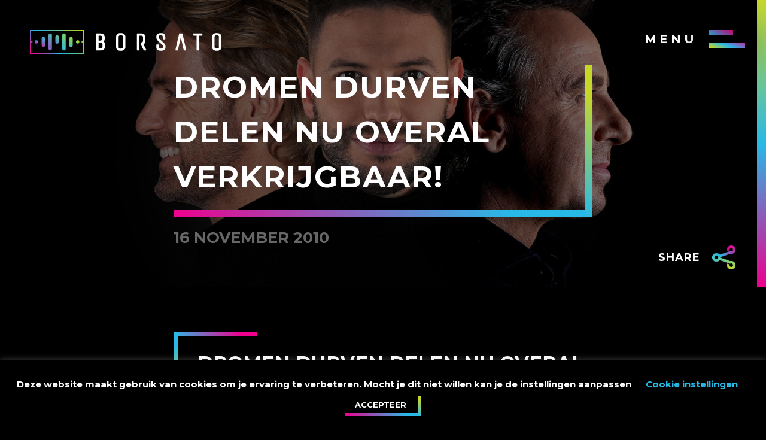

--- FILE ---
content_type: text/html; charset=UTF-8
request_url: https://borsato.nl/nieuws/dromen-durven-delen-nu-overal-verkrijgbaar/
body_size: 12645
content:
<!doctype html>
<html class="no-js" lang="nl">
<head><style>img.lazy{min-height:1px}</style><link rel="preload" href="https://borsato.nl/wp-content/plugins/w3-total-cache/pub/js/lazyload.min.js" as="script">
    <meta charset="utf-8">
    <meta http-equiv="x-ua-compatible" content="ie=edge">
    <meta name="viewport" content="width=device-width, initial-scale=1.0">
    <title>Marco Borsato |   Dromen Durven Delen nu overal verkrijgbaar!</title>
    <link rel="stylesheet" href="https://borsato.nl/wp-content/themes/borsato/css/app.css">
    <link href="https://fonts.googleapis.com/css?family=Montserrat:400,700&display=swap" rel="stylesheet">
    <link rel="stylesheet" href="https://borsato.nl/wp-content/themes/borsato/node_modules/tiny-slider/dist/tiny-slider.css">
    <link rel="shortcut icon" href="https://borsato.nl/wp-content/themes/borsato/favicon.png" type="image/x-icon">
    <link rel="icon" href="https://borsato.nl/wp-content/themes/borsato/favicon.png" type="image/x-icon">
    <!-- Manifest added by SuperPWA - Progressive Web Apps Plugin For WordPress -->
<link rel="manifest" href="/superpwa-manifest.json">
<link rel="prefetch" href="/superpwa-manifest.json">
<meta name="theme-color" content="#000000">
<meta name="mobile-web-app-capable" content="yes">
<meta name="apple-touch-fullscreen" content="yes">
<meta name="apple-mobile-web-app-title" content="Marco Borsato">
<meta name="application-name" content="Marco Borsato">
<meta name="apple-mobile-web-app-capable" content="yes">
<meta name="apple-mobile-web-app-status-bar-style" content="default">
<link rel="apple-touch-icon" sizes="192x192" href="https://borsato.nl/wp-content/uploads/2021/09/cropped-MARCOBORSATO_LOGO.jpg">
<link rel="apple-touch-icon" sizes="512x512" href="https://borsato.nl/wp-content/uploads/2021/09/cropped-MARCOBORSATO_LOGO.jpg">
<!-- / SuperPWA.com -->
<link rel='dns-prefetch' href='//s.w.org' />
<link rel="alternate" type="application/rss+xml" title="Marco Borsato &raquo; Dromen Durven Delen nu overal verkrijgbaar! Reactiesfeed" href="https://borsato.nl/nieuws/dromen-durven-delen-nu-overal-verkrijgbaar/feed/" />
		<script type="text/javascript">
			window._wpemojiSettings = {"baseUrl":"https:\/\/s.w.org\/images\/core\/emoji\/13.0.1\/72x72\/","ext":".png","svgUrl":"https:\/\/s.w.org\/images\/core\/emoji\/13.0.1\/svg\/","svgExt":".svg","source":{"concatemoji":"https:\/\/borsato.nl\/wp-includes\/js\/wp-emoji-release.min.js?ver=5.6.16"}};
			!function(e,a,t){var n,r,o,i=a.createElement("canvas"),p=i.getContext&&i.getContext("2d");function s(e,t){var a=String.fromCharCode;p.clearRect(0,0,i.width,i.height),p.fillText(a.apply(this,e),0,0);e=i.toDataURL();return p.clearRect(0,0,i.width,i.height),p.fillText(a.apply(this,t),0,0),e===i.toDataURL()}function c(e){var t=a.createElement("script");t.src=e,t.defer=t.type="text/javascript",a.getElementsByTagName("head")[0].appendChild(t)}for(o=Array("flag","emoji"),t.supports={everything:!0,everythingExceptFlag:!0},r=0;r<o.length;r++)t.supports[o[r]]=function(e){if(!p||!p.fillText)return!1;switch(p.textBaseline="top",p.font="600 32px Arial",e){case"flag":return s([127987,65039,8205,9895,65039],[127987,65039,8203,9895,65039])?!1:!s([55356,56826,55356,56819],[55356,56826,8203,55356,56819])&&!s([55356,57332,56128,56423,56128,56418,56128,56421,56128,56430,56128,56423,56128,56447],[55356,57332,8203,56128,56423,8203,56128,56418,8203,56128,56421,8203,56128,56430,8203,56128,56423,8203,56128,56447]);case"emoji":return!s([55357,56424,8205,55356,57212],[55357,56424,8203,55356,57212])}return!1}(o[r]),t.supports.everything=t.supports.everything&&t.supports[o[r]],"flag"!==o[r]&&(t.supports.everythingExceptFlag=t.supports.everythingExceptFlag&&t.supports[o[r]]);t.supports.everythingExceptFlag=t.supports.everythingExceptFlag&&!t.supports.flag,t.DOMReady=!1,t.readyCallback=function(){t.DOMReady=!0},t.supports.everything||(n=function(){t.readyCallback()},a.addEventListener?(a.addEventListener("DOMContentLoaded",n,!1),e.addEventListener("load",n,!1)):(e.attachEvent("onload",n),a.attachEvent("onreadystatechange",function(){"complete"===a.readyState&&t.readyCallback()})),(n=t.source||{}).concatemoji?c(n.concatemoji):n.wpemoji&&n.twemoji&&(c(n.twemoji),c(n.wpemoji)))}(window,document,window._wpemojiSettings);
		</script>
		<style type="text/css">
img.wp-smiley,
img.emoji {
	display: inline !important;
	border: none !important;
	box-shadow: none !important;
	height: 1em !important;
	width: 1em !important;
	margin: 0 .07em !important;
	vertical-align: -0.1em !important;
	background: none !important;
	padding: 0 !important;
}
</style>
	<link rel='stylesheet' id='formidable-css'  href='https://borsato.nl/wp-content/plugins/formidable/css/formidableforms.css?ver=1224751' type='text/css' media='all' />
<link rel='stylesheet' id='wp-block-library-css'  href='https://borsato.nl/wp-includes/css/dist/block-library/style.min.css?ver=5.6.16' type='text/css' media='all' />
<link rel='stylesheet' id='wp-block-library-theme-css'  href='https://borsato.nl/wp-includes/css/dist/block-library/theme.min.css?ver=5.6.16' type='text/css' media='all' />
<link rel='stylesheet' id='cookie-law-info-css'  href='https://borsato.nl/wp-content/plugins/cookie-law-info/public/css/cookie-law-info-public.css?ver=1.9.5' type='text/css' media='all' />
<link rel='stylesheet' id='cookie-law-info-gdpr-css'  href='https://borsato.nl/wp-content/plugins/cookie-law-info/public/css/cookie-law-info-gdpr.css?ver=1.9.5' type='text/css' media='all' />
<script type='text/javascript' src='https://borsato.nl/wp-includes/js/jquery/jquery.min.js?ver=3.5.1' id='jquery-core-js'></script>
<script type='text/javascript' src='https://borsato.nl/wp-includes/js/jquery/jquery-migrate.min.js?ver=3.3.2' id='jquery-migrate-js'></script>
<script type='text/javascript' id='cookie-law-info-js-extra'>
/* <![CDATA[ */
var Cli_Data = {"nn_cookie_ids":[],"cookielist":[],"ccpaEnabled":"","ccpaRegionBased":"","ccpaBarEnabled":"","ccpaType":"gdpr","js_blocking":"","custom_integration":"","triggerDomRefresh":""};
var cli_cookiebar_settings = {"animate_speed_hide":"500","animate_speed_show":"500","background":"#FFF","border":"#b1a6a6c2","border_on":"","button_1_button_colour":"#000","button_1_button_hover":"#000000","button_1_link_colour":"#fff","button_1_as_button":"1","button_1_new_win":"","button_2_button_colour":"#333","button_2_button_hover":"#292929","button_2_link_colour":"#444","button_2_as_button":"","button_2_hidebar":"","button_3_button_colour":"#000","button_3_button_hover":"#000000","button_3_link_colour":"#fff","button_3_as_button":"1","button_3_new_win":"","button_4_button_colour":"#000","button_4_button_hover":"#000000","button_4_link_colour":"#62a329","button_4_as_button":"","font_family":"inherit","header_fix":"","notify_animate_hide":"1","notify_animate_show":"","notify_div_id":"#cookie-law-info-bar","notify_position_horizontal":"right","notify_position_vertical":"bottom","scroll_close":"","scroll_close_reload":"","accept_close_reload":"","reject_close_reload":"","showagain_tab":"","showagain_background":"#fff","showagain_border":"#000","showagain_div_id":"#cookie-law-info-again","showagain_x_position":"100px","text":"#000","show_once_yn":"","show_once":"10000","logging_on":"","as_popup":"","popup_overlay":"1","bar_heading_text":"","cookie_bar_as":"banner","popup_showagain_position":"bottom-right","widget_position":"left"};
var log_object = {"ajax_url":"https:\/\/borsato.nl\/wp-admin\/admin-ajax.php"};
/* ]]> */
</script>
<script type='text/javascript' src='https://borsato.nl/wp-content/plugins/cookie-law-info/public/js/cookie-law-info-public.js?ver=1.9.5' id='cookie-law-info-js'></script>
<link rel="https://api.w.org/" href="https://borsato.nl/wp-json/" /><link rel="EditURI" type="application/rsd+xml" title="RSD" href="https://borsato.nl/xmlrpc.php?rsd" />
<link rel="wlwmanifest" type="application/wlwmanifest+xml" href="https://borsato.nl/wp-includes/wlwmanifest.xml" /> 
<meta name="generator" content="WordPress 5.6.16" />
<link rel="canonical" href="https://borsato.nl/nieuws/dromen-durven-delen-nu-overal-verkrijgbaar/" />
<link rel='shortlink' href='https://borsato.nl/?p=4638' />
<link rel="alternate" type="application/json+oembed" href="https://borsato.nl/wp-json/oembed/1.0/embed?url=https%3A%2F%2Fborsato.nl%2Fnieuws%2Fdromen-durven-delen-nu-overal-verkrijgbaar%2F" />
<link rel="alternate" type="text/xml+oembed" href="https://borsato.nl/wp-json/oembed/1.0/embed?url=https%3A%2F%2Fborsato.nl%2Fnieuws%2Fdromen-durven-delen-nu-overal-verkrijgbaar%2F&#038;format=xml" />
<!-- Google Tag Manager -->
<script>(function(w,d,s,l,i){w[l]=w[l]||[];w[l].push({'gtm.start':
new Date().getTime(),event:'gtm.js'});var f=d.getElementsByTagName(s)[0],
j=d.createElement(s),dl=l!='dataLayer'?'&l='+l:'';j.async=true;j.src=
'https://www.googletagmanager.com/gtm.js?id='+i+dl;f.parentNode.insertBefore(j,f);
})(window,document,'script','dataLayer','GTM-KN535W8');</script>
<!-- End Google Tag Manager --><script type="text/javascript">document.documentElement.className += " js";</script>
			<script type="text/javascript">
				var cli_flush_cache = true;
			</script>
<link rel="icon" href="https://borsato.nl/wp-content/uploads/2021/09/cropped-MARCOBORSATO_LOGO-32x32.jpg" sizes="32x32" />
<link rel="icon" href="https://borsato.nl/wp-content/uploads/2021/09/cropped-MARCOBORSATO_LOGO-192x192.jpg" sizes="192x192" />
<meta name="msapplication-TileImage" content="https://borsato.nl/wp-content/uploads/2021/09/cropped-MARCOBORSATO_LOGO-270x270.jpg" />
		<style type="text/css" id="wp-custom-css">
			.page-content>header img{
	object-fit:cover;
	object-position:center;
}

/* FOOTER SOCIAL ICONS TIKTOK */
.hover-color:hover {
	color:#b1c126;
}

.hover-color {
 margin:0 40px;
 cursor:pointer
}
@media screen and (min-width: 40em) and (max-width: 63.99875em) {
 .hover-color {

  margin:0 20px
 }
}
@media screen and (max-width: 39.99875em) {
 .hover-color {

  margin:0 16px
 }
}

/* END FOOTER SOCIAL ICONS TIKTOK */



/* VOLG MARCO SOCIAL ICONS TIKTOK */
.hover-color-social{
	height:90px;
	color:rgba(254,254,254,0.2);
	margin: 0 40px;
}

.hover-color-social:hover {
	color:#b1c126;
}

@media screen and (min-width: 40em) and (max-width: 63.99875em) {
 .hover-color-social {
	height:60px;
  margin:0 20px;
 }
}
@media screen and (max-width: 39.99875em) {
 .hover-color-social {
	height:40px;
  margin:0 16px;
 }
}

/* END VOLG MARCO SOCIAL ICONS TIKTOK */

/* ANIMATION */
.intro::before {
			-webkit-animation: none;
	animation: none;
}

/* END ANIMATION */

/* COVER IMAGE */
@media screen and (max-width: 500px) {
	

	.intro::before {

		background-size: cover;
		background-position: 80% 0%;
	}


}
@media screen and (min-width: 500px) and (max-width: 1280px) {
	

	.intro::before {


		background-size: cover;
		background-position: 100% 0%;
	}

}

/* END COVER IMAGE */

h1.scrolling-action {
	font-size: 1.5rem;
}

@media screen and (min-width: 1280px) {
	h1.scrolling-action {
		font-size: 2.8rem;
	}
}
/* MAIN TEXT */
@media screen and (min-width:500px) and (max-width: 1280px) {
	h1.scrolling-action {
		font-size: 1.5rem;
	}
}

		</style>
		</head>
<body class="nieuws-template-default single single-nieuws postid-4638 wp-embed-responsive">
    <nav class="menu-overlay">
        <div class="menu-hoofdmenu-container"><ul id="menu-hoofdmenu" class="menu"><li id="menu-item-7" class="menu-item menu-item-type-custom menu-item-object-custom menu-item-7"><a href="/">Home</a></li>
<li id="menu-item-11301" class="menu-item menu-item-type-custom menu-item-object-custom menu-item-11301"><a href="http://link.borsa.to">SOCIALS</a></li>
<li id="menu-item-11242" class="menu-item menu-item-type-custom menu-item-object-custom menu-item-11242"><a href="https://shop.borsato.nl">Shop</a></li>
<li id="menu-item-11222" class="menu-item menu-item-type-custom menu-item-object-custom menu-item-11222"><a href="https://borsato.nl/agenda/">Agenda</a></li>
<li id="menu-item-10608" class="menu-item menu-item-type-custom menu-item-object-custom menu-item-has-children menu-item-10608"><a href="#">Over Marco</a>
<ul class="sub-menu">
	<li id="menu-item-10609" class="menu-item menu-item-type-custom menu-item-object-custom menu-item-10609"><a href="/awards">Awards</a></li>
	<li id="menu-item-10615" class="menu-item menu-item-type-post_type menu-item-object-page menu-item-10615"><a href="https://borsato.nl/biografie/">Biografie</a></li>
	<li id="menu-item-76" class="menu-item menu-item-type-custom menu-item-object-custom menu-item-76"><a href="/media">Media</a></li>
</ul>
</li>
<li id="menu-item-11052" class="menu-item menu-item-type-post_type menu-item-object-page menu-item-has-children menu-item-11052"><a href="https://borsato.nl/nieuwsbrief/">Nieuws</a>
<ul class="sub-menu">
	<li id="menu-item-75" class="menu-item menu-item-type-custom menu-item-object-custom menu-item-75"><a href="/nieuws">Laatste nieuws</a></li>
	<li id="menu-item-10713" class="menu-item menu-item-type-post_type menu-item-object-page menu-item-10713"><a href="https://borsato.nl/nieuwsbrief/">Aanmelden voor de nieuwsbrief</a></li>
</ul>
</li>
<li id="menu-item-11050" class="menu-item menu-item-type-post_type menu-item-object-page menu-item-11050"><a href="https://borsato.nl/nieuwsbrief/">NIEUWSBRIEF</a></li>
<li id="menu-item-120" class="menu-item menu-item-type-custom menu-item-object-custom menu-item-120"><a href="/muziek">Muziek</a></li>
<li id="menu-item-10731" class="menu-item menu-item-type-custom menu-item-object-custom menu-item-has-children menu-item-10731"><a href="#">Club Borsato</a>
<ul class="sub-menu">
	<li id="menu-item-10730" class="menu-item menu-item-type-post_type menu-item-object-page menu-item-10730"><a href="https://borsato.nl/het-team/">Het Team</a></li>
	<li id="menu-item-10729" class="menu-item menu-item-type-post_type menu-item-object-page menu-item-10729"><a href="https://borsato.nl/vragen/">Vragen</a></li>
	<li id="menu-item-10728" class="menu-item menu-item-type-post_type menu-item-object-page menu-item-10728"><a href="https://borsato.nl/word-lid/">Sluit je aan bij Club Borsato</a></li>
</ul>
</li>
<li id="menu-item-10636" class="menu-item menu-item-type-post_type menu-item-object-page menu-item-10636"><a href="https://borsato.nl/contact/">Contact</a></li>
</ul></div>    </nav>
    <header>
        <a href="/" class="logo">

            <svg version="1.1" id="Layer_1" xmlns="http://www.w3.org/2000/svg" xmlns:xlink="http://www.w3.org/1999/xlink" x="0px" y="0px"
            viewBox="0 0 816.52 102.63" style="enable-background:new 0 0 816.52 102.63;" xml:space="preserve">
            <style type="text/css">
                .st0{fill:#FFFFFF;}
                .st1{fill:none;stroke:url(#SVGID_1_);stroke-width:5;stroke-miterlimit:10;}
                .st2{fill:url(#SVGID_2_);}
                .st3{fill:url(#SVGID_3_);}
                .st4{fill:url(#SVGID_4_);}
                .st5{fill:url(#SVGID_5_);}
                .st6{fill:url(#SVGID_6_);}
                .st7{fill:url(#SVGID_7_);}
                .st8{fill:url(#SVGID_8_);}
                .st9{fill:url(#SVGID_9_);}
            </style>
            <g>
                <path class="st0" d="M313.43,49.46c3.59-2.36,5.41-6.24,5.41-11.6V31.4c0-5.15-1.63-9.26-4.85-12.2c-3.18-2.9-7.81-4.38-13.77-4.38
                h-16.26c-0.83,0-1.5,0.67-1.5,1.5v69.99c0,0.83,0.67,1.5,1.5,1.5h17.34c6.03,0,10.68-1.45,13.83-4.32c3.18-2.9,4.8-7.03,4.8-12.25
                v-9.69C319.92,55.86,317.69,51.75,313.43,49.46z M308.3,37.86c0,2-0.7,3.75-2.14,5.35c-1.4,1.55-3.34,2.31-5.94,2.31H293V24.28
                h7.22c2.62,0,4.57,0.7,5.98,2.13c1.41,1.45,2.1,3.07,2.1,4.98V37.86z M309.38,61.55v9.69c0,1.97-0.68,3.62-2.09,5.02
                c-1.41,1.41-3.37,2.09-5.99,2.09H293V53.89h8.3c2.52,0,4.45,0.77,5.89,2.36C308.66,57.89,309.38,59.62,309.38,61.55z"/>
                <path class="st0" d="M401.98,17.49c-3.35-2.84-8.3-4.29-14.7-4.29c-6.41,0-11.34,1.44-14.65,4.29c-3.38,2.91-5.1,7.04-5.1,12.28
                v43.07c0,5.25,1.74,9.38,5.16,12.29c3.35,2.84,8.3,4.29,14.7,4.29c6.4,0,11.33-1.44,14.65-4.29c3.38-2.91,5.1-7.04,5.1-12.28V29.78
                C407.14,24.54,405.4,20.4,401.98,17.49z M396.6,29.78v43.07c0,3.05-0.96,7.11-9.27,7.11c-8.31,0-9.27-4.06-9.27-7.11V29.78
                c0-3.05,0.96-7.11,9.27-7.11C395.64,22.67,396.6,26.73,396.6,29.78z"/>
                <path class="st0" d="M483.87,61.29c5.89-2.48,8.87-7.46,8.87-14.82V31.4c0-5.15-1.63-9.26-4.85-12.2
                c-3.18-2.9-7.81-4.38-13.77-4.38h-16.26c-0.83,0-1.5,0.67-1.5,1.5v69.99c0,0.83,0.67,1.5,1.5,1.5h7.54c0.83,0,1.5-0.67,1.5-1.5
                V24.28h7.22c2.68,0,4.74,0.63,6.09,1.87c1.34,1.22,1.99,2.94,1.99,5.25v15.07c0,4.92-2.49,7.11-8.08,7.11c-0.83,0-1.5,0.67-1.5,1.5
                v6.46c0,0.24,0.06,0.47,0.16,0.68l12.6,24.77c0.26,0.5,0.77,0.82,1.34,0.82h8.29c0.52,0,1.01-0.27,1.28-0.72s0.29-1,0.05-1.47
                L483.87,61.29z"/>
                <path class="st0" d="M572.25,57.2c-0.02-0.03-0.05-0.05-0.07-0.08l-19.3-18.54c-1.53-1.4-2.52-2.72-2.94-3.91
                c-0.44-1.27-0.67-3.09-0.67-5.43c0-2.07,0.66-3.63,2-4.78c1.4-1.19,3.63-1.8,6.62-1.8c2.99,0,5.22,0.6,6.62,1.8
                c1.35,1.15,2,2.75,2,4.89v9.58c0,0.83,0.67,1.5,1.5,1.5h7.54c0.83,0,1.5-0.67,1.5-1.5v-9.15c0-13.7-10.24-16.57-18.84-16.57
                c-6.38,0-11.26,1.45-14.5,4.3c-3.3,2.91-4.98,7.03-4.98,12.27c0,3.41,0.45,6.29,1.34,8.57c0.9,2.3,2.55,4.67,4.92,7.04l18.94,18.51
                c1.49,1.49,2.48,2.88,2.94,4.14c0.47,1.3,0.72,3.12,0.72,5.41c0,2.01-0.7,3.55-2.13,4.7c-1.51,1.21-3.88,1.82-7.03,1.82
                s-5.52-0.61-7.03-1.83c-1.43-1.14-2.13-2.73-2.13-4.86V63.7c0-0.83-0.67-1.5-1.5-1.5h-7.54c-0.83,0-1.5,0.67-1.5,1.5v9.15
                c0,13.7,10.71,16.58,19.7,16.58c8.99,0,19.7-2.88,19.7-16.58c0-3.39-0.43-6.27-1.28-8.55C575.99,62.02,574.44,59.63,572.25,57.2z"
                />
                <path class="st0" d="M650.45,15.99c-0.15-0.68-0.76-1.17-1.46-1.17h-11.31c-0.7,0-1.31,0.49-1.46,1.17l-15.83,69.99
                c-0.1,0.45,0.01,0.91,0.29,1.27c0.29,0.36,0.72,0.56,1.17,0.56h7.54c0.7,0,1.31-0.49,1.46-1.17l3.66-16.15c0,0,0-0.01,0-0.01
                l1.4-6.45l7.37-32.52l12.54,55.13c0.16,0.68,0.76,1.17,1.46,1.17h7.54c0.46,0,0.89-0.21,1.17-0.56c0.28-0.36,0.39-0.82,0.29-1.27
                L650.45,15.99z"/>
                <path class="st0" d="M733.73,14.82h-35.53c-0.83,0-1.5,0.67-1.5,1.5v6.46c0,0.83,0.67,1.5,1.5,1.5h12.5v62.03
                c0,0.83,0.67,1.5,1.5,1.5h7.54c0.83,0,1.5-0.67,1.5-1.5V24.28h12.5c0.83,0,1.5-0.67,1.5-1.5v-6.46
                C735.23,15.49,734.55,14.82,733.73,14.82z"/>
                <path class="st0" d="M811.36,17.49c-3.35-2.84-8.3-4.29-14.7-4.29c-6.41,0-11.34,1.44-14.65,4.29c-3.38,2.91-5.1,7.04-5.1,12.28
                v43.07c0,5.25,1.74,9.38,5.16,12.29c3.35,2.84,8.3,4.29,14.7,4.29c6.41,0,11.33-1.44,14.65-4.29c3.38-2.91,5.1-7.04,5.1-12.28
                V29.78C816.52,24.54,814.79,20.4,811.36,17.49z M805.99,29.78v43.07c0,3.05-0.96,7.11-9.27,7.11c-8.31,0-9.27-4.06-9.27-7.11V29.78
                c0-3.05,0.96-7.11,9.27-7.11C805.03,22.67,805.99,26.73,805.99,29.78z"/>
            </g>
            <linearGradient id="SVGID_1_" gradientUnits="userSpaceOnUse" x1="245.4772" y1="51.3171" x2="245.4772" y2="51.3171">
                <stop  offset="1.446759e-03" style="stop-color:#F20090"/>
                <stop  offset="0.0388" style="stop-color:#E90894"/>
                <stop  offset="0.1009" style="stop-color:#CF1F9F"/>
                <stop  offset="0.1801" style="stop-color:#A644B2"/>
                <stop  offset="0.2733" style="stop-color:#6C78CB"/>
                <stop  offset="0.3774" style="stop-color:#23B9EB"/>
                <stop  offset="0.3792" style="stop-color:#22BAEC"/>
                <stop  offset="0.4807" style="stop-color:#39BFCB"/>
                <stop  offset="0.7056" style="stop-color:#75CB75"/>
                <stop  offset="0.9944" style="stop-color:#C8DB00"/>
            </linearGradient>
            <path class="st1" d="M245.48,51.32"/>
            <g>
                <linearGradient id="SVGID_2_" gradientUnits="userSpaceOnUse" x1="32.1526" y1="134.7869" x2="199.092" y2="-32.1526">
                    <stop  offset="1.446759e-03" style="stop-color:#F20090"/>
                    <stop  offset="0.0388" style="stop-color:#E90894"/>
                    <stop  offset="0.1009" style="stop-color:#CF1F9F"/>
                    <stop  offset="0.1801" style="stop-color:#A644B2"/>
                    <stop  offset="0.2733" style="stop-color:#6C78CB"/>
                    <stop  offset="0.3774" style="stop-color:#23B9EB"/>
                    <stop  offset="0.3792" style="stop-color:#22BAEC"/>
                    <stop  offset="0.4807" style="stop-color:#39BFCB"/>
                    <stop  offset="0.7056" style="stop-color:#75CB75"/>
                    <stop  offset="0.9944" style="stop-color:#C8DB00"/>
                </linearGradient>
                <path class="st2" d="M0,0v102.63h231.24V0H0z M5,97.63V53.6h5.93v-5H5V5h221.24v43.6h-5.94v5h5.94v44.03H5z"/>
                <linearGradient id="SVGID_3_" gradientUnits="userSpaceOnUse" x1="66.5982" y1="71.3326" x2="106.2535" y2="31.6773">
                    <stop  offset="0" style="stop-color:#875FBF"/>
                    <stop  offset="0.1659" style="stop-color:#8366BE"/>
                    <stop  offset="0.4073" style="stop-color:#7779BB"/>
                    <stop  offset="0.6948" style="stop-color:#6499B7"/>
                    <stop  offset="0.9944" style="stop-color:#4BC2B1"/>
                </linearGradient>
                <path class="st3" d="M93.75,22.21V80.8c0,4.05-3.28,7.32-7.32,7.32h0c-4.04,0-7.32-3.28-7.32-7.32V22.21
                c0-4.05,3.28-7.32,7.32-7.32h0C90.47,14.88,93.75,18.16,93.75,22.21z"/>
                <linearGradient id="SVGID_4_" gradientUnits="userSpaceOnUse" x1="125.4472" y1="71.3326" x2="165.1026" y2="31.6773">
                    <stop  offset="1.446759e-03" style="stop-color:#30BDD7"/>
                    <stop  offset="0.9944" style="stop-color:#84CE60"/>
                </linearGradient>
                <path class="st4" d="M145.27,14.88L145.27,14.88c-4.05,0-7.32,3.28-7.32,7.32V80.8c0,4.05,3.28,7.32,7.32,7.32h0
                c4.04,0,7.32-3.28,7.32-7.32V22.21C152.6,18.16,149.32,14.88,145.27,14.88z"/>
                <linearGradient id="SVGID_5_" gradientUnits="userSpaceOnUse" x1="105.21" y1="51.6198" x2="126.5545" y2="30.2753">
                    <stop  offset="0" style="stop-color:#538ED6"/>
                    <stop  offset="0.1868" style="stop-color:#5593CF"/>
                    <stop  offset="0.4586" style="stop-color:#5BA1BC"/>
                    <stop  offset="0.7809" style="stop-color:#64B79C"/>
                    <stop  offset="0.9944" style="stop-color:#6CC983"/>
                </linearGradient>
                <path class="st5" d="M115.88,22.64c-4.05,0-7.32,3.28-7.32,7.32v21.97c0,4.05,3.28,7.32,7.32,7.32c4.04,0,7.32-3.28,7.32-7.32
                V29.96C123.21,25.92,119.93,22.64,115.88,22.64z"/>
                <linearGradient id="SVGID_6_" gradientUnits="userSpaceOnUse" x1="22.1857" y1="56.6841" x2="32.5438" y2="46.3259">
                    <stop  offset="1.446759e-03" style="stop-color:#D6199C"/>
                    <stop  offset="0.9971" style="  stop-color:#29B4E9"/>
                </linearGradient>
                <circle class="st6" cx="27.36" cy="51.5" r="7.32"/>
                <linearGradient id="SVGID_7_" gradientUnits="userSpaceOnUse" x1="198.4032" y1="56.6841" x2="208.7613" y2="46.3259">
                    <stop  offset="1.446759e-03" style="stop-color:#52C4A8"/>
                    <stop  offset="0.0105" style="stop-color:#53C4A6"/>
                    <stop  offset="0.3634" style="stop-color:#85CE5F"/>
                    <stop  offset="0.6574" style="stop-color:#A9D52C"/>
                    <stop  offset="0.878" style="stop-color:#C0D90C"/>
                    <stop  offset="1" style="stop-color:#C8DB00"/>
                </linearGradient>
                <circle class="st7" cx="203.58" cy="51.5" r="7.32"/>
                <linearGradient id="SVGID_8_" gradientUnits="userSpaceOnUse" x1="44.6253" y1="64.0084" x2="69.632" y2="39.0017">
                    <stop  offset="1.446759e-03" style="stop-color:#B832A9"/>
                    <stop  offset="1" style="stop-color:#34BED1"/>
                </linearGradient>
                <path class="st8" d="M57.13,29.53c-4.05,0-7.32,3.28-7.32,7.32v29.3c0,4.05,3.28,7.32,7.32,7.32c4.04,0,7.32-3.28,7.32-7.32v-29.3
                C64.45,32.81,61.17,29.53,57.13,29.53z"/>
                <linearGradient id="SVGID_9_" gradientUnits="userSpaceOnUse" x1="162.5719" y1="64.3301" x2="187.7931" y2="39.1089">
                    <stop  offset="1.446759e-03" style="stop-color:#48C2B6"/>
                    <stop  offset="0.1593" style="stop-color:#58C59F"/>
                    <stop  offset="0.5434" style="stop-color:#7CCC6C"/>
                    <stop  offset="0.8337" style="stop-color:#93D04C"/>
                    <stop  offset="0.9944" style="stop-color:#9BD240"/>
                </linearGradient>
                <path class="st9" d="M175.18,29.53c-4.04,0-7.32,3.28-7.32,7.32v29.3c0,0.07,0.01,0.14,0.01,0.21c0,0.07-0.01,0.14-0.01,0.21
                c0,4.05,3.28,7.32,7.32,7.32c4.05,0,7.32-3.28,7.32-7.32c0-0.07-0.01-0.14-0.01-0.21c0-0.07,0.01-0.14,0.01-0.21v-29.3
                C182.51,32.81,179.23,29.53,175.18,29.53z"/>
            </g>
        </svg></a>
        <div class="menu-toggle">
            <span>Menu</span><span class="icon"></span>
        </div>
    </header>

    <div role="main" class="page-content archive-media">
        <header>
            <div class="text-overlay">
                <h1 class="scrolling-action">Dromen Durven Delen nu overal verkrijgbaar!</h1>
                <div class="subtitle">
                    <span>16  November  2010</span>
                                    </div>
            </div>
            <div class="image-container">
                                    <img width="1920" height="720" src="data:image/svg+xml,%3Csvg%20xmlns='http://www.w3.org/2000/svg'%20viewBox='0%200%201920%20720'%3E%3C/svg%3E" data-src="https://borsato.nl/wp-content/uploads/2021/03/MB_EenMoment_BG-02-80-4-1920x720.jpg" class="attachment-default-header size-default-header lazy" alt="" loading="lazy" />                            </div>
            <div class="share-button">
    <span>Share</span>
    <ul>
        <li>
            <a target="_blank" href="https://www.facebook.com/sharer/sharer.php?u=https%3A%2F%2Fborsato.nl%2Fnieuws%2Fdromen-durven-delen-nu-overal-verkrijgbaar%2F">Facebook</a>
        </li>
        <li>
            <a target="_blank" href="https://twitter.com/intent/tweet?url=https%3A%2F%2Fborsato.nl%2Fnieuws%2Fdromen-durven-delen-nu-overal-verkrijgbaar%2F">Twitter</a>
        </li>
        <li>
            <a target="_blank" href="whatsapp://send?text=https%3A%2F%2Fborsato.nl%2Fnieuws%2Fdromen-durven-delen-nu-overal-verkrijgbaar%2F">WhatsApp</a>
        </li>
    </ul>
</div>        </header>
        <div class="content-container-textpage">
            <div class="text-block">
                <h2 class='scrolling-action'>Dromen Durven Delen nu overal verkrijgbaar!</h2>
                <p> 	Vanaf 19 november is mijn nieuwe album <em>Dromen Durven Delen &#8211; 3Dimensies</em> eindelijk in de winkelsverkrijgbaar. Tijdens de luistersessie die vorige week in Carr&eacute; in Amsterdam plaatsvond met pers, genodigden en prijswinnaars kreeg ik al heel veel positieve reacties en juist omdat dit een album is dat persoonlijker is dan ooit, is dat goed om te horen.</p>
<p> 	<img class="lazy" src="data:image/svg+xml,%3Csvg%20xmlns='http://www.w3.org/2000/svg'%20viewBox='0%200%201%201'%3E%3C/svg%3E" data-src="http://167.99.43.109/wp-content/uploads/2019/12/1742.jpg">Voor de opnamen van dit album zijn John Ewbank en ik heel dicht tot elkaar gekomen, we waren maar met &eacute;&eacute;n ding bezig: het maken van muziek. Dat was niet alleen een heel intensief maar zeker ook heel mooi proces. Er is een album uit voortgevloeid waar ik ongelofelijk trots op ben! Op deze plaat staan nummers over eigenlijk alles waar het leven over gaat: vriendschap, teleurstelling, optimisme, liefde&#8230; De liedjes zijn heel divers, van gevoelige ballads tot up-temponummers.</p>
<p> 	De titel van het album drukt perfect uit waar ik voor sta: Dromen. Durven. Delen. Het gaat meer dan ooit om de muziek. Muziek maken, energie delen, plezier hebben, leven. Er is de afgelopen periode veel gebeurd. Maar iedere hobbel in de weg leidt tot verdieping en al deze indrukken hebben hun weg gevonden in de muziek. Muziek is driedimensionaal. Het is een samensmelting van muziek, tekst en artiest, en ook de muziek zelf bestaat uit meerdere lagen.<br /> 	&nbsp;</p>
<pre class="rainbow" data-language="html"></pre>
            </div>
        </div>
    </div>

        <div class="footer">      
            <div class="subfooter">
                <a href="http://borsato.nl/disclaimer">Disclaimer</a>
                <a href="http://borsato.nl/privacy-statement">Privacy statement</a>
            </div>
            <svg class="logo-text" data-name="Layer 1" xmlns="http://www.w3.org/2000/svg" viewBox="0 0 856.87 119">
                <defs>
                    <style>
                        .text {
                            fill: #fff;
                            stroke: #fff;
                            stroke-linejoin: round;
                        }
                    </style>
                </defs>
                <g>
                    <path class="text" d="M.5,3.1H26.7q13.54,0,20.57,6.42t7,17.88V37.81Q54.3,52.56,42,56.73,56,60.54,56,76V91.61q0,11.63-6.94,18T28.44,115.9H.5ZM42.15,37.81V27.4a13.47,13.47,0,0,0-4.08-9.72Q34,13.51,26.7,13.52h-14v39H26.7q7.29,0,11.37-4.51A14.85,14.85,0,0,0,42.15,37.81Zm1.73,53.8V76a14.76,14.76,0,0,0-4.16-10.15q-4.17-4.61-11.28-4.6H12.65v44.25H28.44q7.29,0,11.37-4.08A13.4,13.4,0,0,0,43.88,91.61Z"/>
                    <path class="text" d="M196.59,24.8V94.21q0,11.63-7.37,18t-22,6.33q-14.67,0-22.13-6.33t-7.46-18V24.8q0-11.62,7.38-18T167,.5q14.66,0,22.12,6.33T196.59,24.8ZM184.45,94.21V24.8q0-13.89-17.36-13.89T149.74,24.8V94.21q0,13.89,17.35,13.88T184.45,94.21Z"/>
                    <path class="text" d="M292.91,115.9H280.76V3.1H307q13.55,0,20.57,6.42t7,17.88V51.69q0,17.7-15.27,22.56l21.35,41.65H327.27L307,76V65.58q15.45,0,15.45-13.89V27.4q0-6.6-4-10.24c-2.67-2.43-6.48-3.64-11.46-3.64h-14Z"/>
                    <path class="text" d="M472.17,94.21q0,24.3-29.33,24.29T413.51,94.21V79.46h12.15V94.9q0,6.25,4.34,9.72t12.84,3.47q8.51,0,12.84-3.47A11.46,11.46,0,0,0,460,95.16a28.42,28.42,0,0,0-1.3-9.54,21.86,21.86,0,0,0-5.3-7.55L422.88,48.22a31.32,31.32,0,0,1-7.37-10.5,35.89,35.89,0,0,1-2-12.92q0-11.62,7.2-18T442.49.5q27.94,0,27.94,24.3V39.55H458.28V24.1q0-6.24-4.07-9.72T442,10.91q-8.16,0-12.23,3.47a11.88,11.88,0,0,0-4.08,9.55,29.86,29.86,0,0,0,1.21,9.54q1.22,3.48,5.38,7.29l31.07,29.85a34.32,34.32,0,0,1,6.94,10.67A37.45,37.45,0,0,1,472.17,94.21Z"/>
                    <path class="text" d="M563.1,89.87l-5.9,26H545.05L570.56,3.1h18.22l25.51,112.8H602.14l-5.9-26-2.43-10.41L579.58,16.64,565.35,79.46Z"/>
                    <path class="text" d="M725.35,3.1V13.52H702.79V115.9H690.64V13.52H668.09V3.1Z"/>
                    <path class="text" d="M856.37,24.8V94.21q0,11.63-7.37,18t-22,6.33q-14.67,0-22.13-6.33t-7.46-18V24.8q0-11.62,7.38-18t22-6.33q14.67,0,22.13,6.33T856.37,24.8ZM844.22,94.21V24.8q0-13.89-17.35-13.89T809.52,24.8V94.21q0,13.89,17.35,13.88T844.22,94.21Z"/>
                </g>
            </svg>
            <div class="social-icons">
                <a href="https://borsa.to/instagram" target="_blank"><i class="fab fa-instagram"></i></a>
                <a href="https://borsa.to/facebook" target="_blank"><i class="fab fa-facebook-square"></i></a>
                <a href="https://borsa.to/youtube" target="_blank"><i class="fab fa-youtube"></i></a>
                <a href="https://borsa.to/twitter" target="_blank"><i class="fab fa-twitter"></i></a>
				<a href="https://borsa.to/tiktok" target="_blank"
				   style="max-width: 120px; text-align: center; height: 81.03px; color:rgba(254,254,254,0.2)"
				   >
					<svg aria-hidden="true" focusable="false" data-prefix="fab" data-icon="tiktok" style="height:38px;" class="svg-inline--fa fa-tiktok fa-w-14 hover-color" role="img" xmlns="http://www.w3.org/2000/svg" viewBox="0 0 448 512"><path fill="currentColor" d="M448,209.91a210.06,210.06,0,0,1-122.77-39.25V349.38A162.55,162.55,0,1,1,185,188.31V278.2a74.62,74.62,0,1,0,52.23,71.18V0l88,0a121.18,121.18,0,0,0,1.86,22.17h0A122.18,122.18,0,0,0,381,102.39a121.43,121.43,0,0,0,67,20.14Z"></path></svg>
				</a>
            </div>
            <div class="icon-container">
                <svg class="logo-icon" data-name="Layer 1" xmlns="http://www.w3.org/2000/svg" xmlns:xlink="http://www.w3.org/1999/xlink" viewBox="0 0 1463.48 561.6">
                <defs>
                    <style>
                        .icon {
                            fill: url(#linear-gradient);
                        }
                    </style>
                    <linearGradient id="linear-gradient" x1="354.24" y1="658.3" x2="1109.24" y2="-96.7" gradientUnits="userSpaceOnUse">
                        <stop offset="0" stop-color="#ef008d"/>
                        <stop offset="0.09" stop-color="#c028a2"/>
                        <stop offset="0.23" stop-color="#7a64c1"/>
                        <stop offset="0.35" stop-color="#4690d8"/>
                        <stop offset="0.44" stop-color="#26abe6"/>
                        <stop offset="0.49" stop-color="#1ab5eb"/>
                        <stop offset="0.54" stop-color="#1fb6e4"/>
                        <stop offset="0.6" stop-color="#2db9d1"/>
                        <stop offset="0.69" stop-color="#44beb1"/>
                        <stop offset="0.78" stop-color="#64c584"/>
                        <stop offset="0.88" stop-color="#8ece4b"/>
                        <stop offset="0.98" stop-color="#bfd907"/>
                        <stop offset="0.99" stop-color="#c4da00"/>
                    </linearGradient>
                </defs>
                <path class="icon" d="M565.18,56.16V505.44A56.17,56.17,0,0,1,509,561.6h0a56.16,56.16,0,0,1-56.15-56.16V56.16A56.15,56.15,0,0,1,509,0h0A56.16,56.16,0,0,1,565.18,56.16ZM960.25,0h0a56.16,56.16,0,0,0-56.16,56.16V505.44a56.16,56.16,0,0,0,56.16,56.16h0a56.17,56.17,0,0,0,56.16-56.16V56.16A56.16,56.16,0,0,0,960.25,0ZM734.88,59.45a56.16,56.16,0,0,0-56.16,56.16V284.09a56.16,56.16,0,0,0,112.32,0V115.61A56.16,56.16,0,0,0,734.88,59.45ZM56.16,224.64a56.16,56.16,0,1,0,56.16,56.16A56.16,56.16,0,0,0,56.16,224.64Zm1351.16,0a56.16,56.16,0,1,0,56.16,56.16A56.16,56.16,0,0,0,1407.32,224.64ZM284.38,112.32a56.16,56.16,0,0,0-56.16,56.16V393.12a56.16,56.16,0,0,0,112.32,0V168.48A56.16,56.16,0,0,0,284.38,112.32Zm905.19,0a56.16,56.16,0,0,0-56.16,56.16V393.12c0,.55.06,1.09.08,1.64s-.08,1.09-.08,1.65a56.16,56.16,0,1,0,112.31,0c0-.56-.06-1.1-.08-1.65s.08-1.09.08-1.64V168.48A56.15,56.15,0,0,0,1189.57,112.32Z"/>
                </svg>
            </div>
        </div>
        <script src="https://borsato.nl/wp-content/themes/borsato/node_modules/jquery/dist/jquery.js"></script>
        <script src="https://borsato.nl/wp-content/themes/borsato/node_modules/what-input/dist/what-input.js"></script>
        <script src="https://borsato.nl/wp-content/themes/borsato/node_modules/foundation-sites/dist/js/foundation.js"></script>
        <script src="https://borsato.nl/wp-content/themes/borsato/node_modules/tiny-slider/dist/min/tiny-slider.js"></script>
        <!--googleoff: all--><div id="cookie-law-info-bar" data-nosnippet="true"><span>Deze website maakt gebruik van cookies om je ervaring te verbeteren. Mocht je dit niet willen kan je de instellingen aanpassen <a role='button' tabindex='0' class="cli_settings_button" style="margin:5px 20px 5px 20px;" >Cookie instellingen</a><a role='button' tabindex='0' data-cli_action="accept" id="cookie_action_close_header"  class="medium cli-plugin-button cli-plugin-main-button cookie_action_close_header cli_action_button" style="display:inline-block;  margin:5px; ">Accepteer</a></span></div><div id="cookie-law-info-again" style="display:none;" data-nosnippet="true"><span id="cookie_hdr_showagain">Privacy & Cookies Policy</span></div><div class="cli-modal" data-nosnippet="true" id="cliSettingsPopup" tabindex="-1" role="dialog" aria-labelledby="cliSettingsPopup" aria-hidden="true">
  <div class="cli-modal-dialog" role="document">
    <div class="cli-modal-content cli-bar-popup">
      <button type="button" class="cli-modal-close" id="cliModalClose">
        <svg class="" viewBox="0 0 24 24"><path d="M19 6.41l-1.41-1.41-5.59 5.59-5.59-5.59-1.41 1.41 5.59 5.59-5.59 5.59 1.41 1.41 5.59-5.59 5.59 5.59 1.41-1.41-5.59-5.59z"></path><path d="M0 0h24v24h-24z" fill="none"></path></svg>
        <span class="wt-cli-sr-only">Sluiten</span>
      </button>
      <div class="cli-modal-body">
        <div class="cli-container-fluid cli-tab-container">
    <div class="cli-row">
        <div class="cli-col-12 cli-align-items-stretch cli-px-0">
            <div class="cli-privacy-overview">
                <h4>Privacy overzicht</h4>                <div class="cli-privacy-content">
                    <div class="cli-privacy-content-text">Deze website maakt gebruik van cookies om uw ervaring te verbeteren terwijl u de website navigeert. Van deze cookies worden de cookies die als noodzakelijk zijn gecategoriseerd in uw browser opgeslagen, omdat ze essentieel zijn voor de werking van de basisfunctionaliteiten van de website. We gebruiken ook cookies van derden die ons helpen analyseren en begrijpen hoe u deze website gebruikt. Deze cookies worden alleen in uw browser opgeslagen met uw toestemming. U hebt ook de optie om u af te melden voor deze cookies. Het afmelden voor sommige van deze cookies kan echter een effect hebben op uw website ervaring.</div>
                </div>
                <a class="cli-privacy-readmore" data-readmore-text="Meer weergeven" data-readless-text="Minder weergeven"></a>            </div>
        </div>
        <div class="cli-col-12 cli-align-items-stretch cli-px-0 cli-tab-section-container">
              
                                    <div class="cli-tab-section">
                        <div class="cli-tab-header">
                            <a role="button" tabindex="0" class="cli-nav-link cli-settings-mobile" data-target="necessary" data-toggle="cli-toggle-tab">
                                Noodzakelijk                            </a>
                            <div class="wt-cli-necessary-checkbox">
                        <input type="checkbox" class="cli-user-preference-checkbox"  id="wt-cli-checkbox-necessary" data-id="checkbox-necessary" checked="checked"  />
                        <label class="form-check-label" for="wt-cli-checkbox-necessary">Noodzakelijk</label>
                    </div>
                    <span class="cli-necessary-caption">Altijd ingeschakeld</span>                         </div>
                        <div class="cli-tab-content">
                            <div class="cli-tab-pane cli-fade" data-id="necessary">
                                <p>Noodzakelijke cookies zijn absoluut essentieel voor het goed functioneren van de website. Deze categorie bevat alleen cookies die basisfuncties en beveiligingsfuncties van de website garanderen. Deze cookies slaan geen persoonlijke informatie op.</p>
                            </div>
                        </div>
                    </div>
                              
                                    <div class="cli-tab-section">
                        <div class="cli-tab-header">
                            <a role="button" tabindex="0" class="cli-nav-link cli-settings-mobile" data-target="non-necessary" data-toggle="cli-toggle-tab">
                                Niet-noodzakelijk                            </a>
                            <div class="cli-switch">
                        <input type="checkbox" id="wt-cli-checkbox-non-necessary" class="cli-user-preference-checkbox"  data-id="checkbox-non-necessary"  checked='checked' />
                        <label for="wt-cli-checkbox-non-necessary" class="cli-slider" data-cli-enable="Ingeschakeld" data-cli-disable="Uitgeschakeld"><span class="wt-cli-sr-only">Niet-noodzakelijk</span></label>
                    </div>                        </div>
                        <div class="cli-tab-content">
                            <div class="cli-tab-pane cli-fade" data-id="non-necessary">
                                <p>Cookies die mogelijk niet bijzonder zijn voor de werking van de website en die specifiek worden gebruikt om persoonlijke gegevens van gebruikers te verzamelen via analyses, advertenties en andere ingesloten inhoud worden niet-noodzakelijke cookies genoemd. Het is verplicht om toestemming van de gebruiker te verkrijgen voordat u deze cookies op uw website gebruikt.</p>
                            </div>
                        </div>
                    </div>
                            
        </div>
    </div>
</div>
      </div>
    </div>
  </div>
</div>
<div class="cli-modal-backdrop cli-fade cli-settings-overlay"></div>
<div class="cli-modal-backdrop cli-fade cli-popupbar-overlay"></div>
<!--googleon: all--><script type='text/javascript' id='superpwa-register-sw-js-extra'>
/* <![CDATA[ */
var superpwa_sw = {"url":"\/superpwa-sw.js","disable_addtohome":"1","enableOnDesktop":""};
/* ]]> */
</script>
<script type='text/javascript' src='https://borsato.nl/wp-content/plugins/super-progressive-web-apps/public/js/register-sw.js' id='superpwa-register-sw-js'></script>
<script type='text/javascript' id='app-js-extra'>
/* <![CDATA[ */
var borsato_config = {"ajaxURL":"https:\/\/borsato.nl\/wp-admin\/admin-ajax.php"};
/* ]]> */
</script>
<script type='text/javascript' src='https://borsato.nl/wp-content/themes/borsato/js/app.js?ver=1577712608' id='app-js'></script>
<script type='text/javascript' src='https://borsato.nl/wp-includes/js/wp-embed.min.js?ver=5.6.16' id='wp-embed-js'></script>
    <script>window.w3tc_lazyload=1,window.lazyLoadOptions={elements_selector:".lazy",callback_loaded:function(t){var e;try{e=new CustomEvent("w3tc_lazyload_loaded",{detail:{e:t}})}catch(a){(e=document.createEvent("CustomEvent")).initCustomEvent("w3tc_lazyload_loaded",!1,!1,{e:t})}window.dispatchEvent(e)}}</script><script async src="https://borsato.nl/wp-content/plugins/w3-total-cache/pub/js/lazyload.min.js"></script></body>
</html>
<!--
Performance optimized by W3 Total Cache. Learn more: https://www.boldgrid.com/w3-total-cache/

Lazy-loading

Served from: borsato.nl @ 2026-01-25 08:40:53 by W3 Total Cache
-->